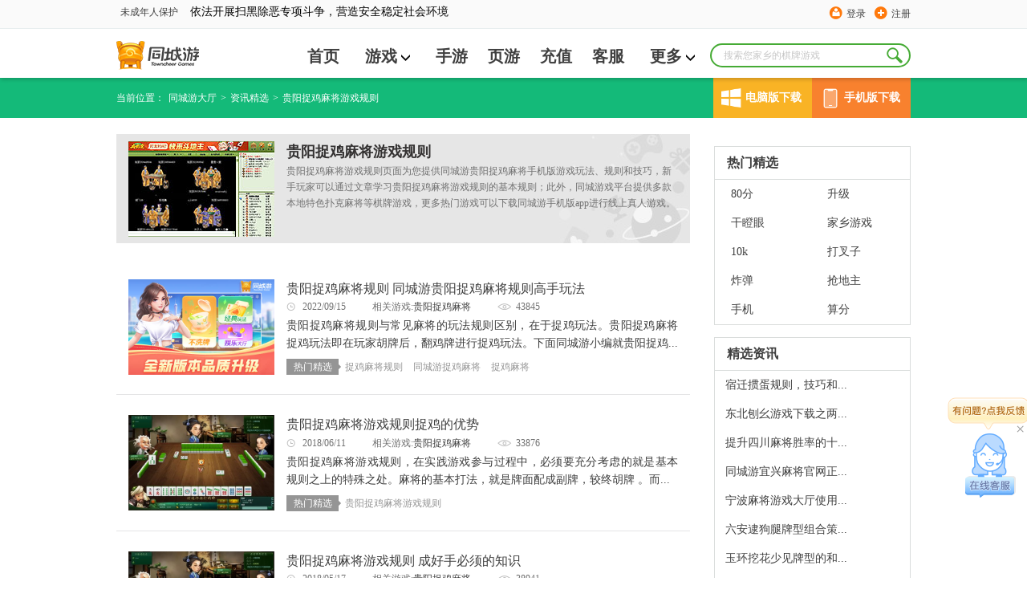

--- FILE ---
content_type: text/html; charset=utf-8
request_url: https://www.tcy365.com/yxgl/7382/
body_size: 8879
content:

<!DOCTYPE html>
<html lang="zh">
<head>
    <meta charset="utf-8" />
    <meta http-equiv="X-UA-Compatible" content="IE=edge" />
    <title>贵阳捉鸡麻将游戏规则-同城游贵阳捉鸡麻将攻略-玩法-同城游 -畅唐同城游</title>
    <link rel="shortcut icon" href="//static.tcy365.com/uc/common/images/favicon.ico" />
    <meta name="keywords" content="贵阳捉鸡麻将游戏规则，贵阳捉鸡麻将，捉鸡川麻将，同城游捉鸡麻将" />
    <meta name="description" itemprop="description" content="贵阳捉鸡麻将游戏规则页面为您提供同城游贵阳捉鸡麻将手机版游戏玩法、规则和技巧，新手玩家可以通过文章学习贵阳捉鸡麻将游戏规则的基本规则；此外，同城游戏平台提供多款本地特色扑克麻将等棋牌游戏，更多热门游戏可以下载同城游手机版app进行线上真人游戏。" />
        <meta name="mobile-agent" content="format=html5;url=//m.tcy365.com/yxgl/7382/" />
        <meta name="applicable-device" content="pc">
        <meta http-equiv="Cache-Control" content="no-siteapp" />
        <meta http-equiv="Cache-Control" content="no-transform" />
        <link rel="alternate" media="only screen and (max-width:750px)" href="//m.tcy365.com/yxgl/7382/" />
    <link href="//static.tcy365.com/uc/tcy/static/assets/css/main-v5.0.3.css?v=20250528" rel="stylesheet" type="text/css" />
    <meta itemprop="name" content="同城游棋牌官方下载" />
    <meta itemprop="image" content="//static.tcy365.com/uc/common/images/logo/logo_v_48.png" />
    
    
    <link rel="stylesheet" type="text/css" href="//static.tcy365.com/uc/tcy/static/public/style/common.css?v=20250528" />
    <link href="//static.tcy365.com/uc/tcy/static/mainWeb/css/nesinformation-style.css?v=20250528" rel="stylesheet" />
    <link href="//static.tcy365.com/uc/tcy/static/mainWeb/css/newsnav.css?v=20250528" rel="stylesheet" />
    <link href="//static.tcy365.com/uc/tcy/static/mainWeb/css/hotGame.css?v=20250528" rel="stylesheet" />
    <link type="text/css" rel="stylesheet" rev="stylesheet" href="//static.tcy365.com/uc/tcy/static/mainWeb/css/download_btn.css?v=20250528" />

    

    <script>
        var TCY_DATASIGN = {
            ip: '',
            appSessionId: '',
            eventSessionId: ''
        };
    </script>
    <script>
        var _datalink = {
            appId: '176',
            appCode: 'tcyweb'
        };
        var _dlk = _dlk || [];
    </script>
</head>
<body class="yahei">
    <div class="header">
        <div class="top-navigation">
            <div id="TCYSiteNav"></div>
        </div>
        <div class="logo-cn">
            <div class="search-box">
                <input type="text" placeholder="搜索您家乡的棋牌游戏" maxlength=10>
                <a href="javascript:;" class="search-btn J_search-btn"></a>
                <div class="search-list">
                    <div class="search-pop search-pop-mate" style="display:block">
                        <h3>猜你想搜</h3>
                        <ul class="search-mate">
                        </ul>
                    </div>
                    <div class="search-pop search-pop-record">
                        <h3>历史搜索</h3>
                        <ul class="search-history">
                        </ul>
                        <p>
                            <i></i>
                            <a href="javascript:;" class="clear-history-record">清空历史记录</a>
                        </p>
                    </div>
                    <div class="search-pop search-pop-hot" style="display: none">
                        <h3>热门搜索推荐</h3>
                        <ul class="search-recommend">
                        </ul>
                    </div>
                </div>
            </div>
                <ul class="nav yahei">
                    <li><a href="/bj/" title="首页" >首页</a></li>
                    <li>
                        <span class="more">
                            <a href="/game/"  target="_blank" title="游戏">游戏<i class="icon-more"></i></a>
                            <ul class="child-list">
                                <li><a href="/game/cards/" rel="nofollow" target="_blank" title="扑克牌游戏">扑克牌游戏</a></li>
                                <li><a href="/game/cmahjong/" rel="nofollow" target="_blank" title="麻将游戏">麻将游戏</a></li>
                                <li><a href="/game/chess/" rel="nofollow" target="_blank" title="棋类游戏">棋类游戏</a></li>
                                <li><a href="/game/casual/" rel="nofollow" target="_blank" title="休闲游戏">休闲游戏</a></li>
                            </ul>
                        </span>
                    </li>
                    <li><a href="/app/"  target="_blank" title="手游">手游</a></li>
                    <li><a href="http://www.yaodou.com/" rel="nofollow" target="_blank" title="页游">页游</a></li>
                    <li><a href="http://pay.tcy365.com/" rel="nofollow" target="_blank" title="充值">充值</a></li>
                    <li><a href="http://kf.tcy365.com/" rel="nofollow" target="_blank" title="客服">客服</a></li>
                    <li>
                        <span class="more">
                            <a href="#" title="更多">更多<i class="icon-more"></i></a>
                            <ul class="child-list">
                                <li><a href="http://user.tcy365.com/" rel="nofollow" target="_blank" title="用户中心">用户中心</a></li>
                                    <li><a href="/gc/" target="_blank" title="">游戏列表</a></li>

                                <li><a href="/top/" target="_blank" title="游戏排行榜">游戏排行榜</a></li>
                                <li><a href="/brand/" rel="nofollow" target="_blank" title="品牌">品牌</a></li>
                                <li><a href="/yxgl/" target="_blank" title="资讯精选">资讯精选</a></li>
                            </ul>
                        </span>
                    </li>
                </ul>
            <div class="logo">
                <div><h1><a href="/bj/" target="_blank" title="同城游戏大厅"></a></h1></div>
            </div>
            <p class="c-r2-p">
                                    <s2></s2>
            </p>
        </div>
    </div>
    
<div class="breadcrumb-green" style="width: 100%;">
    <ul class="breadcrumb-list download_cn">
        <li>当前位置：</li>
        <li><a href="/" title="同城游大厅">同城游大厅</a></li>
        <li>&gt;<a href="/yxgl/" title="资讯精选">资讯精选</a></li>
        <li>&gt;<span>贵阳捉鸡麻将游戏规则</span></li>
<div class="download_item">
    <div class="computer" onmouseover="windowsDomnMounseover()" onmouseout="windowsDomnMounseout()" onclick="goDownloadPage()">
        <div class="icon computer_icon"></div>
        <span>电脑版下载</span>
    </div>
    <div class="mobile" onmouseover="mobileDomnMounseover()" onmouseout="mobileDomnMounseout()">
        <div class="icon mobile_icon"></div>
        <span>手机版下载</span>
    </div>
</div>
<div class="right_downlond windows_download" onmouseover="windowsDomnMounseover()" onmouseout="windowsDomnMounseout()">
    <a class="button" id="btnhall2" href="/hall/downloadhall.html?webid=1" rel="nofollow" title="同城游大厅下载" onclick="_dlk.push({c: '同城游大厅下载点击', ec: '1015006'});">
        <span class="f">下载游戏</span><span class="en_f"></span>
    </a>
</div>
<div class="right_downlond monbile_download" onmouseover="mobileDomnMounseover()" onmouseout="mobileDomnMounseout()"></div>

    </ul>
</div>
<div class="Gamelist">
    <div class="Gamelist_cn">
        <div class="Games">
                <div class="game-common">
                    <img src="//image.tcy365.net/const/seodef.jpg" alt="贵阳捉鸡麻将游戏规则-同城游贵阳捉鸡麻将攻略-玩法-同城游" title="贵阳捉鸡麻将游戏规则-同城游贵阳捉鸡麻将攻略-玩法-同城游">
                    <div class="game-common__con">
                        <h1 class="game-common__title">贵阳捉鸡麻将游戏规则</h1>
                        <p class="game-common__desc">
                            贵阳捉鸡麻将游戏规则页面为您提供同城游贵阳捉鸡麻将手机版游戏玩法、规则和技巧，新手玩家可以通过文章学习贵阳捉鸡麻将游戏规则的基本规则；此外，同城游戏平台提供多款本地特色扑克麻将等棋牌游戏，更多热门游戏可以下载同城游手机版app进行线上真人游戏。
                        </p>
                    </div>
                </div>
            <div class="Result_T">
                <h2>为您找到<span>3条</span>与<span>“贵阳捉鸡麻将游戏规则”</span>相关的资讯</h2>
            </div>


            <div class="newsmain">
                <div class="newsmain-md">
                            <div class="newsmain-md-item">
                                <div class="img">
                                    <a href="/news/d25942.html" target="_blank">
                                        <img src="//image.tcy365.net/Iamge/22091517011954.jpg" width="182" height="119" alt="贵阳捉鸡麻将规则 同城游贵阳捉鸡麻将规则高手玩法" />
                                    </a>
                                </div>
                                <div class="info">
                                    <h3 class="info-hd">
                                        <a href="/news/d25942.html" title="贵阳捉鸡麻将规则 同城游贵阳捉鸡麻将规则高手玩法" target="_blank">
                                            贵阳捉鸡麻将规则 同城游贵阳捉鸡麻将规则高手玩法
                                        </a>
                                    </h3>
                                    <p class="info-jj">
                                        <s class="ico-time"></s>
                                        <span class="info-jj-time">2022/09/15</span>
                                        <span class="info-jj-xg">
                                            相关游戏:<a href='//www.tcy365.com/game/dgycm101.html' target='_blank' title='贵阳捉鸡麻将'>贵阳捉鸡麻将</a>
                                        </span>
                                        <s class="ico-eye"></s><span class="info-jj-num">43845</span>
                                    </p>
                                    <p class="info-md">贵阳捉鸡麻将规则与常见麻将的玩法规则区别，在于捉鸡玩法。贵阳捉鸡麻将捉鸡玩法即在玩家胡牌后，翻鸡牌进行捉鸡玩法。下面同城游小编就贵阳捉鸡...</p>
                                            <p class="info-rc">
                                                <span>热门精选</span>
                                                    <a href="/yxgl/9515/" title="捉鸡麻将规则" target="_blank">捉鸡麻将规则</a>
                                                    <a href="/yxgl/4458/" title="同城游捉鸡麻将" target="_blank">同城游捉鸡麻将</a>
                                                    <a href="/yxgl/1524/" title="捉鸡麻将" target="_blank">捉鸡麻将</a>
                                            </p>

                                </div>
                            </div>
                            <div class="newsmain-md-item">
                                <div class="img">
                                    <a href="/news/d12828.html" target="_blank">
                                        <img src="//image.tcy365.net/Iamge/18061110535317.jpg" width="182" height="119" alt="贵阳捉鸡麻将游戏规则捉鸡的优势" />
                                    </a>
                                </div>
                                <div class="info">
                                    <h3 class="info-hd">
                                        <a href="/news/d12828.html" title="贵阳捉鸡麻将游戏规则捉鸡的优势" target="_blank">
                                            贵阳捉鸡麻将游戏规则捉鸡的优势
                                        </a>
                                    </h3>
                                    <p class="info-jj">
                                        <s class="ico-time"></s>
                                        <span class="info-jj-time">2018/06/11</span>
                                        <span class="info-jj-xg">
                                            相关游戏:<a href='//www.tcy365.com/game/dgycm101.html' target='_blank' title='贵阳捉鸡麻将'>贵阳捉鸡麻将</a>
                                        </span>
                                        <s class="ico-eye"></s><span class="info-jj-num">33876</span>
                                    </p>
                                    <p class="info-md">贵阳捉鸡麻将游戏规则，在实践游戏参与过程中，必须要充分考虑的就是基本规则之上的特殊之处。麻将的基本打法，就是牌面配成副牌，较终胡牌 。而...</p>
                                            <p class="info-rc">
                                                <span>热门精选</span>
                                                    <a href="/yxgl/7382/" title="贵阳捉鸡麻将游戏规则" target="_blank">贵阳捉鸡麻将游戏规则</a>
                                            </p>

                                </div>
                            </div>
                            <div class="newsmain-md-item">
                                <div class="img">
                                    <a href="/news/d11605.html" target="_blank">
                                        <img src="//image.tcy365.net/Iamge/18051711534865.jpg" width="182" height="119" alt="贵阳捉鸡麻将游戏规则 成好手必须的知识" />
                                    </a>
                                </div>
                                <div class="info">
                                    <h3 class="info-hd">
                                        <a href="/news/d11605.html" title="贵阳捉鸡麻将游戏规则 成好手必须的知识" target="_blank">
                                            贵阳捉鸡麻将游戏规则 成好手必须的知识
                                        </a>
                                    </h3>
                                    <p class="info-jj">
                                        <s class="ico-time"></s>
                                        <span class="info-jj-time">2018/05/17</span>
                                        <span class="info-jj-xg">
                                            相关游戏:<a href='//www.tcy365.com/game/dgycm101.html' target='_blank' title='贵阳捉鸡麻将'>贵阳捉鸡麻将</a>
                                        </span>
                                        <s class="ico-eye"></s><span class="info-jj-num">38941</span>
                                    </p>
                                    <p class="info-md">麻将作为中国的国粹是深受欢迎的，麻将中的捉鸡游戏简单有趣，青睐者众多。贵阳捉鸡麻将游戏规则是玩麻将前必须要掌握的，专业的棋牌游戏平台上面...</p>
                                            <p class="info-rc">
                                                <span>热门精选</span>
                                                    <a href="/yxgl/7382/" title="贵阳捉鸡麻将游戏规则" target="_blank">贵阳捉鸡麻将游戏规则</a>
                                            </p>

                                </div>
                            </div>

                </div>
            </div>
            <div class="pagegame3">
                <div class="page">
                    <div class="page-right">
                        

<div data-invalidpageerrmsg="" data-outrangeerrmsg="" data-pagecount="1" data-pageparameter="pageIndex" data-pagerid="Webdiyer.MvcPager" data-urlformat="/yxgl/7382/p__pageIndex__/"><a class="disabled">首页</a><a class="disabled">上一页</a><span class="current">1</span><a class="disabled">下一页</a><a class="disabled">尾页</a></div>


                    </div>
                </div>

            </div>
            <!--E newslist-->
        </div>
        <div class="R_notice">
                <div class="right_cn hotGames-rc">
                    <div class="Ranking">
                        <h2>热门精选</h2>
                    </div>
                    <ul class="hotGames">
                            <li>
                                <a href="/yxgl/3388/" title="80分" target="_blank">
                                    80分
                                </a>
                            </li>
                            <li>
                                <a href="/yxgl/355/" title="升级" target="_blank">
                                    升级
                                </a>
                            </li>
                            <li>
                                <a href="/yxgl/1980/" title="干瞪眼" target="_blank">
                                    干瞪眼
                                </a>
                            </li>
                            <li>
                                <a href="/yxgl/258/" title="家乡游戏" target="_blank">
                                    家乡游戏
                                </a>
                            </li>
                            <li>
                                <a href="/yxgl/4788/" title="10k" target="_blank">
                                    10k
                                </a>
                            </li>
                            <li>
                                <a href="/yxgl/2703/" title="打叉子" target="_blank">
                                    打叉子
                                </a>
                            </li>
                            <li>
                                <a href="/yxgl/5220/" title="炸弹" target="_blank">
                                    炸弹
                                </a>
                            </li>
                            <li>
                                <a href="/yxgl/3991/" title="抢地主" target="_blank">
                                    抢地主
                                </a>
                            </li>
                            <li>
                                <a href="/yxgl/5188/" title="手机" target="_blank">
                                    手机
                                </a>
                            </li>
                            <li>
                                <a href="/yxgl/8116/" title="算分" target="_blank">
                                    算分
                                </a>
                            </li>
                    </ul>
                </div>
                            <div class="right_cn">
                    <div class="Ranking">
                        <h2>精选资讯</h2>
                    </div>
                    <ul class="hotNews">
                            <li>
                                <a href="//www.tcy365.com/news/d10725.html" title="宿迁掼蛋规则，技巧和玩法掌握的好就可以轻松获胜" target="_blank">
                                    宿迁掼蛋规则，技巧和...
                                </a>
                            </li>
                            <li>
                                <a href="//www.tcy365.com/news/d10462.html" title="东北刨幺游戏下载之两副牌跑单法" target="_blank">
                                    东北刨幺游戏下载之两...
                                </a>
                            </li>
                            <li>
                                <a href="//www.tcy365.com/news/d943.html" title="提升四川麻将胜率的十大秘诀" target="_blank">
                                    提升四川麻将胜率的十...
                                </a>
                            </li>
                            <li>
                                <a href="//www.tcy365.com/news/d26786.html" title="同城游宜兴麻将官网正版软件介绍（附官方网站下载安装教程）" target="_blank">
                                    同城游宜兴麻将官网正...
                                </a>
                            </li>
                            <li>
                                <a href="//www.tcy365.com/news/d11743.html" title="宁波麻将游戏大厅使用说明，尽享地道的宁波特色游戏" target="_blank">
                                    宁波麻将游戏大厅使用...
                                </a>
                            </li>
                            <li>
                                <a href="//www.tcy365.com/news/d31913.html" title="六安逮狗腿牌型组合策略" target="_blank">
                                    六安逮狗腿牌型组合策...
                                </a>
                            </li>
                            <li>
                                <a href="//www.tcy365.com/news/d37703.html" title="玉环挖花少见牌型的和牌概率" target="_blank">
                                    玉环挖花少见牌型的和...
                                </a>
                            </li>
                            <li>
                                <a href="//www.tcy365.com/news/d16479.html" title="错过关牌这么好玩的游戏实在太可惜了" target="_blank">
                                    错过关牌这么好玩的游...
                                </a>
                            </li>
                            <li>
                                <a href="//www.tcy365.com/news/d23736.html" title="下载红五，支持苹果安卓系统" target="_blank">
                                    下载红五，支持苹果安...
                                </a>
                            </li>
                            <li>
                                <a href="//www.tcy365.com/news/d35047.html" title="南昌麻将不同牌型的价值" target="_blank">
                                    南昌麻将不同牌型的价...
                                </a>
                            </li>
                    </ul>
                </div>
                            <div class="right_cn hotGames-rc">
                    <div class="Ranking">
                        <h2>精选游戏</h2>
                    </div>
                    <ul class="hotGames">
                            <li>
                                <a href="/game/dwfdx330.html" title="潍坊打靴" target="_blank">
                                    潍坊打靴
                                </a>
                            </li>
                            <li>
                                <a href="/game/dnkdf227.html" title="南康跌分" target="_blank">
                                    南康跌分
                                </a>
                            </li>
                            <li>
                                <a href="/game/dfask68.html" title="福安510K" target="_blank">
                                    福安510K
                                </a>
                            </li>
                            <li>
                                <a href="/game/dtcby441.html" title="美女捕鱼" target="_blank">
                                    美女捕鱼
                                </a>
                            </li>
                            <li>
                                <a href="/game/dsxmj307.html" title="绍兴麻将" target="_blank">
                                    绍兴麻将
                                </a>
                            </li>
                            <li>
                                <a href="/game/dnbmj214.html" title="宁波麻将" target="_blank">
                                    宁波麻将
                                </a>
                            </li>
                            <li>
                                <a href="/game/dyxmj386.html" title="宜兴麻将" target="_blank">
                                    宜兴麻将
                                </a>
                            </li>
                            <li>
                                <a href="/game/dlpmj190.html" title="乐平麻将" target="_blank">
                                    乐平麻将
                                </a>
                            </li>
                            <li>
                                <a href="/game/dwhsp331.html" title="打对家（双撇子）" target="_blank">
                                    打对家（双撇子）
                                </a>
                            </li>
                            <li>
                                <a href="/game/dpyhw245.html" title="鄱阳红心五" target="_blank">
                                    鄱阳红心五
                                </a>
                            </li>

                    </ul>
                </div>
        </div>

        <div class="clear"></div>
    </div>
    <div class="clear"></div>
</div>

<div class="friend-link">
    <div class="content">

            <p>
                <span class="friend-link-title">热门城市&nbsp;&gt;</span>
                    <a href="//www.tcy365.com/news/d24804.html" target="_blank" title="80分怎么玩">80分怎么玩</a>
                    <a href="https://www.tcy365.com/news/d8545.html" target="_blank" title="打滚子游戏">打滚子游戏</a>
                    <a href="https://www.tcy365.com/news/d24659.html" target="_blank" title="斗地主游戏">斗地主游戏</a>
                    <a href="//www.tcy365.com/news/d10901.html" target="_blank" title="干瞪眼怎么玩">干瞪眼怎么玩</a>
                    <a href="https://www.tcy365.com/news/d24468.html" target="_blank" title="掼蛋游戏">掼蛋游戏</a>
                    <a href="https://www.tcy365.com/hf/" target="_blank" title="合肥同城游">合肥同城游</a>
                    <a href="https://www.tcy365.com/news/d2211.html" target="_blank" title="癞子斗地主游戏">癞子斗地主游戏</a>
                    <a href="https://www.tcy365.com/news/d11255.html" target="_blank" title="刨幺游戏">刨幺游戏</a>
                    <a href="//www.tcy365.com/news/d1829.html" target="_blank" title="徐闻拖拉机怎么玩">徐闻拖拉机怎么玩</a>
                    <a href="https://www.tcy365.com/news/d8054.html" target="_blank" title="张家港斗地主怎么玩">张家港斗地主怎么玩</a>
            </p>

            <p>
                <span class="friend-link-title">热门游戏&nbsp;&gt;</span>
                    <a href="https://www.tcy365.com/news/d11030.html" target="_blank" title="超级斗地主游戏">超级斗地主游戏 </a>
                    <a href="https://www.tcy365.com/news/d7013.html" target="_blank" title="挤黑五游戏">挤黑五游戏 </a>
                    <a href="https://www.tcy365.com/news/d13424.html" target="_blank" title="宁波斗地主游戏">宁波斗地主游戏 </a>
                    <a href="https://www.tcy365.com/news/d16108.html" target="_blank" title="跑得快游戏">跑得快游戏 </a>
                    <a href="//www.tcy365.com/news/d24805.html" target="_blank" title="升级怎么玩">升级怎么玩 </a>
                    <a href="//www.tcy365.com/news/d24806.html" target="_blank" title="双扣怎么玩">双扣怎么玩 </a>
                    <a href="https://www.tcy365.com/news/d13548.html" target="_blank" title="温州双扣游戏">温州双扣游戏 </a>
            </p>
                    <p>
                <span class="friend-link-title"><a href="/news/cstrategy/" target="_blank" class="friend-link-title-link">热门攻略&nbsp;&gt;</a></span>

                    <a href="//www.tcy365.com/news/d25599.html" target="_blank" title="打大A的诀窍">打大A的诀窍 </a>
            </p>

    </div>

</div>




    
    <div id="ConsultingService" class="ConsultingService">
        <a href="http://newservice.tcy365.com/PC/?accessid=3103" class="big-icon J_talk" target="_blank"><i class="talk-title"></i><span class="toggle-btn">&#215;</span></a>
        <span class="small-icon"></span>
    </div>
    
    <div class="footer">
        <div class="Anti-addiction">
            <p>抵制不良游戏 拒绝盗版游戏 注意自我保护 谨防受骗上当 适度游戏益脑 沉迷游戏伤身 合理安排时间 享受健康生活 —— 《健康游戏忠告》</p>
        </div>
        <div class="intro">
            <div class="about-us clearfix">
                <span class="logo" title="同城游"></span>
                <ul>
                    <li><a href="/help/intro.html" rel="nofollow" title="本站简介" target="_blank">本站简介</a></li>
                    <li><a href="/help/cooperate.html" rel="nofollow" title="商务合作" target="_blank">商务合作 </a></li>
                    <li><a href="/help/contact.html" rel="nofollow" title="联系我们" target="_blank">联系我们</a></li>
                    <li><a href="//user.tcy365.com/serviceitem.html" rel="nofollow" title="用户服务条款" target="_blank">用户服务条款 </a></li>
                    <li><a href="//tcysysres.tcy365.com/m/index_platform.html" rel="nofollow" title="隐私政策" target="_blank">隐私政策</a></li>
                    <li class="last"><a href="http://www.ct108.com/" rel="nofollow" title="畅唐网络" target="_blank">畅唐网络</a></li>
                </ul>
            </div>
        </div>
        <p class="right-declare">
            <span>COPYRIGHT &copy; 2026 TOWNCHEER GAMES. ALL RIGHTS RESERVED. 浙江畅唐网络股份有限公司 &reg; 版权所有</span>
            <span>《中华人民共和国增值电信业务经营许可证》 编号：<a href="//beian.miit.gov.cn/" target="_blank">浙B2-20090241</a></span>
            <span>《网络文化经营许可证》浙网文[2018]2411-151号</span>
            <span>《文网游备字》[2014]M-CBG136号</span>
            <a href="//www.beian.gov.cn/portal/registerSystemInfo?recordcode=33010802006433" rel="nofollow" target="_blank">
                <img src="//www.beian.gov.cn/img/ghs.png" class="zgwab">浙公网安备 33010802006433号
            </a>
        </p>
    </div>

    <script src="//static.tcy365.com/??cdn/jquery/1.8.2/jquery.js,cdn/dialog/1.4.0/dialog.js,cdn/messenger/2.0.0/messenger.js,cdn/component/slider/1.0.1/slider.min.js?v=20250528" type="text/javascript"></script>
    <script src="//static.tcy365.com/??uc/tcy/static/assets/js/top/1.0.3/top.js,uc/tcy/static/assets/js/1.0.1/banner-slider.js,uc/tcy/static/assets/js/5.0.0/placeholder.js,uc/tcy/static/assets/js/5.0.0/app.js,uc/tcy/static/assets/js/5.0.0/trackevent.js,uc/tcy/static/assets/js/4.8.0/sliderGradual.min.js?v=20250528"></script>
    
    
    <script>
        (function () {
            var st = document.createElement('script');
            st.src = '//dlk.tcy365.net/dlk.js';
            var s = document.getElementsByTagName('script')[0];
            s.parentNode.insertBefore(st, s);
        })();
    </script>
    <script>
        function goDownloadPage() {
            _dlk.push({ c: '同城游大厅下载点击', ec: '1015006' });
            window.location.href = '/hall/downloadhall.html?webid=1'
        }</script>
    
    <script src="//static.tcy365.com/uc/tcy/static/public/js/sea.js?v=20250528"></script>
    <script src="//static.tcy365.com/uc/tcy/static/mainWeb/js/download_btn.js?v=20250528"></script>
    <script>
        (function () {
            var timer = null;
            $('.J_news_nav').mouseenter(function () {
                $(this).find('.item-gl').show();
                if (timer) {
                    window.clearTimeout(timer);
                }
            });
            $('.J_news_nav').mouseleave(function () {
                var that = $(this);
                timer = setTimeout(function () {
                    that.find('.item-gl').hide();
                }, 200);
            });
        })();
    </script>
    <script>
        _dlk.push({ c: '资讯精选-页面访问事件', ec: '1015005' });
    </script>

    <div style="display: none">
        <script>
            var _hmt = _hmt || [];
            _hmt.push(['_setAccount', 'aca1979fdbc3dce4f93769024d66f498']);
            (function() {
            var hm = document.createElement("script");
            hm.src = "https://hm.baidu.com/hm.js?aca1979fdbc3dce4f93769024d66f498";
            var s = document.getElementsByTagName("script")[0]; 
            s.parentNode.insertBefore(hm, s);
            })();
        </script>
        <script src="https://s95.cnzz.com/z_stat.php?id=1261168349&web_id=1261168349" language="JavaScript"></script>
    </div>
</body>
</html>


--- FILE ---
content_type: text/css
request_url: https://static.tcy365.com/uc/tcy/static/mainWeb/css/newsnav.css?v=20250528
body_size: 1159
content:
@charset "utf-8";
.newsmain-hd { height: 55px; border-bottom: 1px solid #e5e5e6; position: relative; }
.newsmain-hd .item { float: left; width: 130px; padding-top: 10px; }
.newsmain-hd .item h1{ font-weight:400;}
.newsmain-hd .item-link{ color: #3f3f3f;  height:45px; text-align: center; font-size: 20px; display: block; cursor:pointer; }
.newsmain-hd .item-link:hover{color: #14ba79;}
.newsmain-hd .item-link span{line-height: 45px; display:inline-block; vertical-align:middle;}
.newsmain-hd .item-link .ico-arrow{ background: url(../img/gamecenter/ico_game.png) no-repeat 0px -33px; vertical-align: middle; display: inline-block; height: 7px; width: 13px; overflow:hidden; margin-left:5px;}
.item-gl { width: 100%;_width:750px; position: absolute; left: 0px; top: 56px;_top: 72px; right: 0px; overflow:hidden;background: #FFF; z-index:1; }
.item-gl ul li {width:25%; float: left;  }
.item-gl a { line-height: 30px; text-align: center; display: block; height: 30px; font-size: 14px; color: #3f3f3f; }
.item-gl a:hover{ color:#ff790c;}
.item-gl h4,.item-gl h1{ font-size: 14px; line-height: 30px; font-weight: 700; text-align: center;color: #3f3f3f; }
.newsmain-md{ padding-top:20px;}
.newsmain-md-item { padding: 25px 15px 24px; clear: both; border-bottom: 1px solid #e5e5e6; overflow: hidden; }
.newsmain-md-item .img { float: left; height: 119px; width: 182px; }
.newsmain-md-item .info { margin-left: 197px; }
.newsmain-md-item .info-hd { font-size: 16px; /*line-height: 18px;height:18px;*/line-height: 24px;height:24px; font-weight: 400;  overflow: hidden;text-overflow: ellipsis;white-space: nowrap;}
.newsmain-md-item .info-hd a{color: #3f3f3f;overflow: hidden;text-overflow: ellipsis;word-break: keep-all;display: block; /*height:18px;*/height:24px;}
.newsmain-md-item .info-hd a:hover{color: #ff790c;}
.newsmain-md-item .info-md { line-height: 22px; color: #3f3f3f; font-size: 14px;height: 44px;overflow: hidden;text-align: justify;}
.newsmain-md-item .info-jj span{line-height: 20px; display:inline-block; vertical-align:middle;}
.newsmain-md-item .info-jj {color: #707070; }
.newsmain-md-item .info-jj-xg { margin: 0px 30px; }
.newsmain-md-item .info-jj-xg a:hover{color: #ff790c;}
.newsmain-md-item .info-jj .ico-eye,.newsmain-md-item .info-jj .ico-time{background: url(../img/ico_news.png) no-repeat;vertical-align: middle; display: inline-block; overflow:hidden; margin-right:5px;}
.newsmain-md-item .info-jj .ico-eye {  height: 8px; width: 18px; background-position:0 0; }
.newsmain-md-item .info-jj .ico-time { background-position:0px -10px; height: 12px; width: 12px; }
.newsmain-md-item:hover{ background-color:#eeeeee;}
.newsmain-hd .ico-pos { line-height: 0px;_display: inline-block; background: url(../img/ico_news.png) no-repeat 0 -30px;_background: url(../img/ico_news_1.png) no-repeat;height: 5px; width: 128px; position: absolute; left: 0; bottom: -5px;_bottom: -18px; z-index: 10; *zoom: 1;_zoom:1;_top: 72px;_position:relative;}
.newsmain-hd-1 .ico-pos{ left:0;}
.newsmain-hd-2 .ico-pos{ left:130px;}
.newsmain-hd-3 .ico-pos{ left:254px;}
.newsmain-hd-4 .ico-pos{ left:390px;}
.newsmain-hd-5 .ico-pos{ left:521px;}
.newsmain-hd-1 .item-link-1,.newsmain-hd-1 .item-link-1:hover,.newsmain-hd-2 .item-link-2,.newsmain-hd-2 .item-link-2:hover,.newsmain-hd-3 .item-link-3,.newsmain-hd-3 .item-link-3:hover,.newsmain-hd-4 .item-link-4,.newsmain-hd-4 .item-link-4:hover,.newsmain-hd-5 .item-link-5,.newsmain-hd-5 .item-link-5:hover{color: #ff790c;}

.newsmain-hd .item {width: 143px;}
.newsmain-hd {*z-index: 10;}
.item-gl {background: #f9fafb;}
.item-gl ul li  {width: 178px;border-right: 1px solid #dedede;height: 150px;}
.item-gl ul .last {border-right: none;}
.item-gl a{_height: 25px;_line-height: 20px;}
.item-gl ul li  a {padding: 0 35px;text-align: left;_padding-top: 5px;}
.item-gl ul li  .item-gl-title {
	background: #ecf0f4;
	font-weight: bold;
}
.item-gl ul li  .item-gl-title i{
   border-left: 5px solid #14ba79;margin-right: 6px;
   *zoom: 1;
   height: 19px;
   line-height: 19px;
}

.newsmain-hd .item-link {
	font-size: 16px;
	font-family: simsun;
	color: #52505a;
}

.newsmain-hd .item-link :hover {
	color: #14ba79;
}

.item-gl a:hover {
	color: #14ba79;
}
.newsmain-hd .ico-pos{ left:7.5px;}
.newsmain-hd-1 .ico-pos{ left:7.5px;}
.newsmain-hd-2 .ico-pos{ left:150.5px;}
.newsmain-hd-3 .ico-pos{ left:293.5px;}
.newsmain-hd-4 .ico-pos{ /*left:427.5px;*/left:436px;}
.newsmain-hd-5 .ico-pos{ left:579.5px;}

.newsmain-md-item .info-jj {/*margin-top: 5px;*/}
.newsmain-md-item .info-md {margin-top: 3px;}
.newsmain-md-item .info-rc{height: 20px;margin-top: 8px;}

.newsmain-md-item .info-rc span {
	display: inline-block;
	width: 65px;
	color: #fff;
	background: #959595;
	text-align: center;
	line-height: 20px;
	height: 20px;
	position: relative;
}

.newsmain-md-item .info-rc span::after {
	content: '';
	width: 0;
	height: 0;
	border: 3px solid transparent;
	font-size: 0;
	border-left-color: #959595;
	position: absolute;
	right: -6px;
	top: 7px;
}

.newsmain-md-item .info-rc a {
	color: #959595;
	margin: 0 5px;
}

.newsmain-md-item .info-hd a:hover {
	color: #14ba79;
}

.newsmain-md-item .info-hd a {
	width: 478px;
}

.newsmain-md {
	padding-top: 0;
}
.newsmain-md .newsmain-md-item {_background-color:#fff;_zoom: 1;_height: 118px;}
.newsmain-md .hover{ _background-color:#eeeeee;_height: 118px;}

--- FILE ---
content_type: text/css
request_url: https://static.tcy365.com/uc/tcy/static/mainWeb/css/hotGame.css?v=20250528
body_size: 466
content:
@charset "utf-8";


b{background: #d2d2d2;}

.Gamelist .Gamelist_cn .R_notice .right_cn .hotNews{}
.Gamelist .Gamelist_cn .R_notice .right_cn .hotNews li{height:36px;}
.Gamelist .Gamelist_cn .R_notice .right_cn .hotNews li a{line-height: 36px; color: #3F3F3F; font-size: 14px;width: 217px;overflow: hidden;text-overflow: ellipsis;white-space: nowrap;}
.Gamelist .Gamelist_cn .R_notice .right_cn .hotNews li a b{line-height: 30px; display: inline; padding: 1px 6px 1px 6px;  color: #FFFFFF; margin-left: 14px; margin-right: 5px;}
.Gamelist .Gamelist_cn .R_notice .right_cn .hotNews li a:hover{color: #14ba79;}


.one{background: #ff790c;}
.two{background: #ff943d;}
.three{background: #ffbc85;}


--- FILE ---
content_type: application/javascript
request_url: https://dlk.tcy365.net/dlk.js
body_size: 962
content:
;!function o(r,a,i){function c(e,t){if(!a[e]){if(!r[e]){var n="function"==typeof require&&require;if(!t&&n)return n(e,!0);if(d)return d(e,!0);throw(t=new Error("Cannot find module '"+e+"'")).code="MODULE_NOT_FOUND",t}n=a[e]={exports:{}},r[e][0].call(n.exports,function(t){return c(r[e][1][t]||t)},n,n.exports,o,r,a,i)}return a[e].exports}for(var d="function"==typeof require&&require,t=0;t<i.length;t++)c(i[t]);return c}({1:[function(t,e,n){e.exports={url:"//dlk.tcy365.net",sendUrl:"//dlk.tcy365.net"}},{}],2:[function(t,e,n){e.exports=function(){return _datalink&&_datalink.appId&&_datalink.appCode?_datalink:null}},{}],3:[function(t,e,n){var d=0;e.exports=function(e){var t,n="jsonpcb"+ ++d,o=(window[n]=function(t){c("success"),e.success(t)},document.createElement("script")),r=e.url+"?callback="+n;for(t in e.data)r+="&"+t+"="+encodeURIComponent(e.data[t]);o.src=r,o.async=!0,o.onerror=function(){c("error"),e.fail&&e.fail("error")};var a=e.timeout||15e3,i=setTimeout(function(){c("timeout"),e.fail&&e.fail("timeout")},a);function c(t){if(i&&clearTimeout(i),o.parentNode&&o.parentNode.removeChild(o),"timeout"===t)window[n]=function(){window[n]=void 0;try{delete window[n]}catch(t){}};else{window[n]=void 0;try{delete window[n]}catch(t){}}}try{document.getElementsByTagName("body")[0].appendChild(o)}catch(t){}}},{}],4:[function(t,e,n){var o=t("./jsonp"),r=t("./getdatalink"),a=t("./env");e.exports=function(e){var t=r();t&&o({url:a.url+"/api/policy",data:{appId:t.appId,appCode:t.appCode},success:function(t){e&&e(t)}})}},{"./env":1,"./getdatalink":2,"./jsonp":3}],5:[function(t,e,n){var o,r;o=t("./datalink/tactic"),r=t("./datalink/env"),window.dlkStartTime=(new Date).getTime(),o(function(t){try{0===t.code&&t.data&&t.data.switchType&&(e=(e=t.data.sdkVersion)||"v5",(n=document.createElement("script")).crossOrigin="anonymous",n.src="".concat(r.url,"/").concat(e,"/datalink.js?t=2025060902"),(e=document.getElementsByTagName("script")[0]).parentNode.insertBefore(n,e))}catch(t){}var e,n})},{"./datalink/env":1,"./datalink/tactic":4}]},{},[5]);